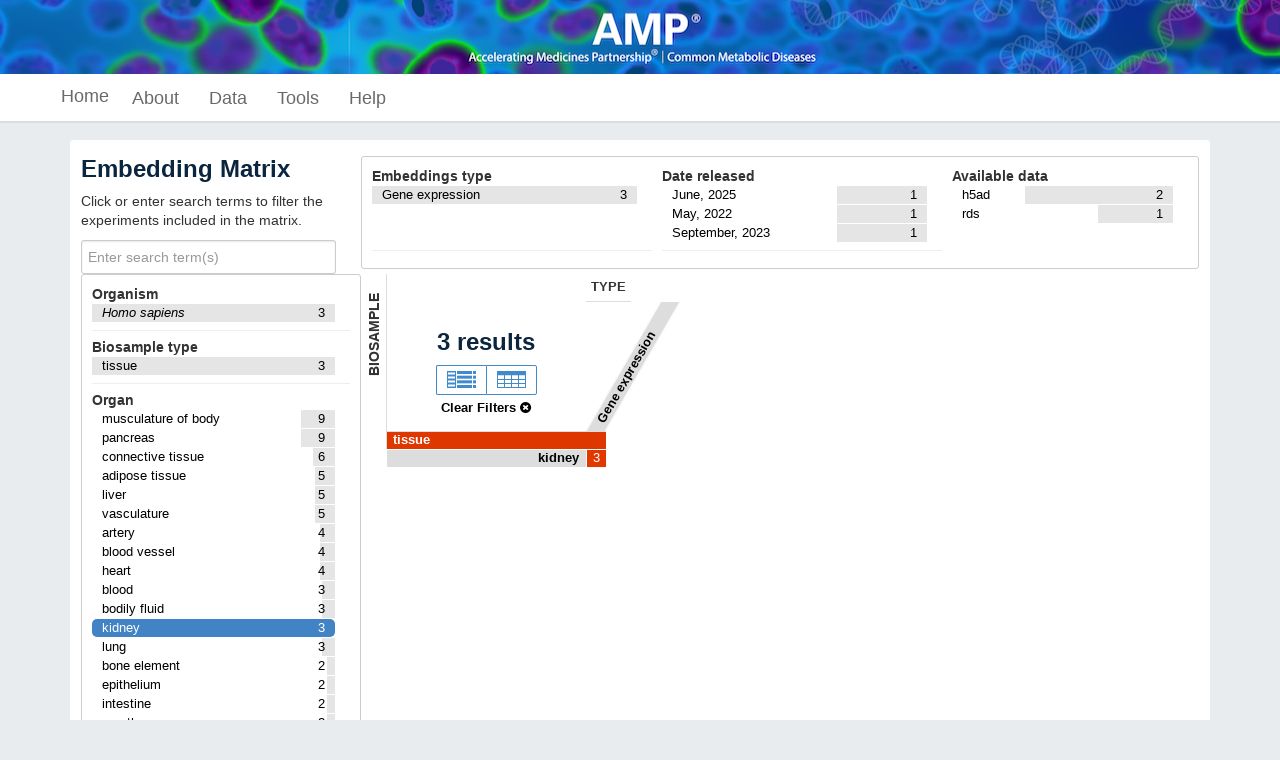

--- FILE ---
content_type: text/html; charset=utf-8
request_url: https://cmdga.org/matrix/?type=Embedding&organ_slims=kidney
body_size: 11553
content:
<!DOCTYPE html>
<html lang="en" data-reactroot="" data-reactid="1" data-react-checksum="-1677972680"><head data-reactid="2"><meta charset="utf-8" data-reactid="3"/><meta http-equiv="X-UA-Compatible" content="IE=edge" data-reactid="4"/><meta name="viewport" content="width=device-width, initial-scale=1.0" data-reactid="5"/><title data-reactid="6">Embedding Matrix – Common Metabolic Diseases Genome Atlas</title><link rel="canonical" href="https://cmdga.org/matrix/?type=Embedding&amp;organ_slims=kidney" data-reactid="7"/><script async="" src="//www.google-analytics.com/analytics.js" data-reactid="8"></script><script data-prop-name="inline" data-reactid="9">!function(e){function t(n){if(o[n])return o[n].exports;var a=o[n]={exports:{},id:n,loaded:!1};return e[n].call(a.exports,a,a.exports,t),a.loaded=!0,a.exports}var n=window.webpackJsonp;window.webpackJsonp=function(o,i){for(var r,c,d=0,u=[];d<o.length;d++)c=o[d],a[c]&&u.push.apply(u,a[c]),a[c]=0;for(r in i)Object.prototype.hasOwnProperty.call(i,r)&&(e[r]=i[r]);for(n&&n(o,i);u.length;)u.shift().call(null,t)};var o={},a={0:0};return t.e=function(e,n){if(0===a[e])return n.call(null,t);if(void 0!==a[e])a[e].push(n);else{a[e]=[n];var o=document.getElementsByTagName("head")[0],i=document.createElement("script");i.type="text/javascript",i.charset="utf-8",i.async=!0,i.src=t.p+""+({1:"bundle",5:"brace"}[e]||e)+"."+{1:"e4866ef44cac189de309",2:"b4333fe432a65e609667",3:"394076c122879239f1fc",4:"182e227d8d05f70cba2d",5:"b528a486e2bde457fc2e"}[e]+".js",o.appendChild(i)}},t.m=e,t.c=o,t.p="/static/build/",t(0)}([function(e,t,n){"use strict";var o=n(1)(document);window.stats_cookie=o.get("X-Stats")||"",o.set("X-Stats","",{path:"/",expires:new Date(0)});var a={"cmdga.org":"G-0WYDYFNDTB","www.cmdga.org":"G-XXXXXXXXXX"},i=a[document.location.hostname]||"G-0WYDYFNDTB";!function(){function e(){dataLayer.push(arguments)}var t=document.createElement("script");t.async=!0,t.src="https://www.googletagmanager.com/gtag/js?id="+i,document.head.appendChild(t),window.dataLayer=window.dataLayer||[],window.gtag=e,e("js",new Date),e("config",i,{cookie_domain:"none",site_speed_sample_rate:100,send_page_view:!0}),window.stats_cookie&&e("event","stats_cookie_data",{event_category:"technical",cookie_value:window.stats_cookie})}(),window.onload=function(){window._onload_event_fired=!0,window.gtag&&gtag("event","page_load_complete",{event_category:"engagement",event_label:"onload_fired"})};var r=n(2);r.path("/static/build/"),n.e(1,function(e){n(3),n(330),window.gtag&&gtag("event","app_bundle_loaded",{event_category:"technical",event_label:"bundle_complete"})})},function(e,t){"use strict";if(t=e.exports=function(e){e||(e={}),"string"==typeof e&&(e={cookie:e}),void 0===e.cookie&&(e.cookie="");var t={};return t.get=function(t){for(var n=e.cookie.split(/;\s*/),o=0;o<n.length;o++){var a=n[o].split("="),i=decodeURIComponent(a[0]);if(i===t)return decodeURIComponent(a[1])}},t.set=function(t,n,o){o||(o={});var a=encodeURIComponent(t)+"="+encodeURIComponent(n);return o.expires&&(a+="; expires="+o.expires),o.path&&(a+="; path="+o.path),o.domain&&(a+="; domain="+o.domain),o.secure&&(a+="; secure"),e.cookie=a,a},t},"undefined"!=typeof document){var n=t(document);t.get=n.get,t.set=n.set}},function(e,t,n){var o,a;/*!
	  * $script.js JS loader & dependency manager
	  * https://github.com/ded/script.js
	  * (c) Dustin Diaz 2014 | License MIT
	  */
!function(i,r){"undefined"!=typeof e&&e.exports?e.exports=r():(o=r,a="function"==typeof o?o.call(t,n,t,e):o,!(void 0!==a&&(e.exports=a)))}("$script",function(){function e(e,t){for(var n=0,o=e.length;n<o;++n)if(!t(e[n]))return d;return 1}function t(t,n){e(t,function(e){return!n(e)})}function n(i,r,c){function d(e){return e.call?e():f[e]}function s(){if(!--h){f[w]=1,m&&m();for(var n in g)e(n.split("|"),d)&&!t(g[n],d)&&(g[n]=[])}}i=i[u]?i:[i];var l=r&&r.call,m=l?r:c,w=l?i.join(""):r,h=i.length;return setTimeout(function(){t(i,function e(t,n){return null===t?s():(n||/^https?:\/\//.test(t)||!a||(t=t.indexOf(".js")===-1?a+t+".js":a+t),v[t]?(w&&(p[w]=1),2==v[t]?s():setTimeout(function(){e(t,!0)},0)):(v[t]=1,w&&(p[w]=1),void o(t,s)))})},0),n}function o(e,t){var n,o=r.createElement("script");o.onload=o.onerror=o[l]=function(){o[s]&&!/^c|loade/.test(o[s])||n||(o.onload=o[l]=null,n=1,v[e]=2,t())},o.async=1,o.src=i?e+(e.indexOf("?")===-1?"?":"&")+i:e,c.insertBefore(o,c.lastChild)}var a,i,r=document,c=r.getElementsByTagName("head")[0],d=!1,u="push",s="readyState",l="onreadystatechange",f={},p={},g={},v={};return n.get=o,n.order=function(e,t,o){!function a(i){i=e.shift(),e.length?n(i,a):n(i,t,o)}()},n.path=function(e){a=e},n.urlArgs=function(e){i=e},n.ready=function(o,a,i){o=o[u]?o:[o];var r=[];return!t(o,function(e){f[e]||r[u](e)})&&e(o,function(e){return f[e]})?a():!function(e){g[e]=g[e]||[],g[e][u](a),i&&i(r)}(o.join("|")),n},n.done=function(e){n([null],e)},n})}]);
//# sourceMappingURL=inline.js.map</script><link rel="stylesheet" href="/static/build/./css/style.0c1a24f92a073f98170d.css" data-reactid="10"/></head><body data-reactid="11"><script data-prop-name="context" type="application/ld+json" data-reactid="12">

{"@context":"/policy/","@id":"/matrix/?type=Embedding\u0026organ_slims=kidney","@type":["Matrix"],"filters":[{"field":"organ_slims","term":"kidney","remove":"/matrix/?type=Embedding"}],"notification":"Success","title":"Embedding Matrix","matrix":{"y":{"facets":["organism.scientific_name","biosample_type","organ_slims","award.project","assembly","encyclopedia_version"],"group_by":["biosample_type","biosample_term_name"],"label":"Biosample","limit":5,"biosample_type":{"doc_count_error_upper_bound":0,"sum_other_doc_count":0,"buckets":[{"key":"tissue","doc_count":3,"biosample_term_name":{"doc_count_error_upper_bound":0,"sum_other_doc_count":0,"buckets":[{"key":"kidney","doc_count":3,"embeddings_type":[3]}]}}]}},"x":{"facets":["embeddings_type","month_released","targets.label","files.file_type"],"group_by":"embeddings_type","label":"Type","limit":20,"doc_count_error_upper_bound":0,"sum_other_doc_count":0,"buckets":[{"key":"Gene expression","doc_count":3}]},"search_base":"/search/?type=Embedding\u0026organ_slims=kidney","clear_matrix":"/matrix/?type=Embedding","doc_count":3,"max_cell_doc_count":3},"views":[{"href":"/search/?type=Embedding\u0026organ_slims=kidney","title":"View results as list","icon":"list-alt"},{"href":"/report/?type=Embedding\u0026organ_slims=kidney","title":"View tabular report","icon":"table"}],"facets":[{"type":"terms","field":"embeddings_type","title":"Embeddings type","terms":[{"key":"Gene expression","doc_count":3},{"key":"Accessible chromatin","doc_count":0},{"key":"Integrated accessible chromatin and gene expression","doc_count":0}],"total":3},{"type":"terms","field":"files.file_type","title":"Available data","terms":[{"key":"h5ad","doc_count":2},{"key":"rds","doc_count":1},{"key":"bam","doc_count":0},{"key":"bed bed3","doc_count":0},{"key":"bed bed3+","doc_count":0},{"key":"bed bed9","doc_count":0},{"key":"bed bed9+","doc_count":0},{"key":"bed bedMethyl","doc_count":0},{"key":"bed bedgraph","doc_count":0},{"key":"bed broadPeak","doc_count":0},{"key":"bed gappedPeak","doc_count":0},{"key":"bed narrowPeak","doc_count":0},{"key":"bedpe","doc_count":0},{"key":"bedpe bed3+","doc_count":0},{"key":"bigBed bed9","doc_count":0},{"key":"bigBed bedMethyl","doc_count":0},{"key":"bigBed broadPeak","doc_count":0},{"key":"bigBed narrowPeak","doc_count":0},{"key":"bigWig","doc_count":0},{"key":"cloupe","doc_count":0},{"key":"cool","doc_count":0},{"key":"csv","doc_count":0},{"key":"fastq","doc_count":0},{"key":"hdf5","doc_count":0},{"key":"hic","doc_count":0},{"key":"ibed","doc_count":0},{"key":"mtx","doc_count":0},{"key":"pth","doc_count":0},{"key":"qs","doc_count":0},{"key":"tagAlign","doc_count":0},{"key":"tagAlign bed3+","doc_count":0},{"key":"tar","doc_count":0},{"key":"tbi","doc_count":0},{"key":"tsv","doc_count":0},{"key":"txt","doc_count":0},{"key":"vcf","doc_count":0},{"key":"xls","doc_count":0},{"key":"zippedFastqFolder","doc_count":0}],"total":3},{"type":"terms","field":"assembly","title":"Genome assembly (visualization)","terms":[{"key":"GRCh38","doc_count":0},{"key":"GRCh38-minimal","doc_count":0},{"key":"GRCz11","doc_count":0},{"key":"hg18","doc_count":0},{"key":"hg19","doc_count":0}],"total":3},{"type":"terms","field":"organism.scientific_name","title":"Organism","terms":[{"key":"Homo sapiens","doc_count":3},{"key":"","doc_count":0},{"key":"Caenorhabditis elegans","doc_count":0},{"key":"Danio rario","doc_count":0},{"key":"Drosophila melanogaster","doc_count":0},{"key":"Mus musculus","doc_count":0},{"key":"Oryctolagus cuniculus","doc_count":0},{"key":"Rattus norvegicus","doc_count":0}],"total":3},{"type":"terms","field":"targets.label","title":"Target(s) of assay","terms":[{"key":"AARS","doc_count":0},{"key":"AATF","doc_count":0},{"key":"ABCF1","doc_count":0},{"key":"ABT1","doc_count":0},{"key":"ACIN1","doc_count":0},{"key":"ACO1","doc_count":0},{"key":"ADAD1","doc_count":0},{"key":"ADAR","doc_count":0},{"key":"ADARB1","doc_count":0},{"key":"ADD1","doc_count":0},{"key":"ADK","doc_count":0},{"key":"ADNP","doc_count":0},{"key":"AEBP2","doc_count":0},{"key":"AFF1","doc_count":0},{"key":"AGGF1","doc_count":0},{"key":"AGO1","doc_count":0},{"key":"AGO2","doc_count":0},{"key":"AHR","doc_count":0},{"key":"AICDA","doc_count":0},{"key":"AIMP1","doc_count":0},{"key":"AIRE","doc_count":0},{"key":"AK8","doc_count":0},{"key":"AKAP1","doc_count":0},{"key":"AKAP8","doc_count":0},{"key":"AKAP8L","doc_count":0},{"key":"ALDH6A1","doc_count":0},{"key":"ALYREF","doc_count":0},{"key":"ANKHD1","doc_count":0},{"key":"ANKRD17","doc_count":0},{"key":"ANKZF1","doc_count":0},{"key":"ANP32A","doc_count":0},{"key":"ANXA2","doc_count":0},{"key":"API5","doc_count":0},{"key":"APOBEC3C","doc_count":0},{"key":"APOBEC3F","doc_count":0},{"key":"APOBEC3G","doc_count":0},{"key":"APOBEC4","doc_count":0},{"key":"AQR","doc_count":0},{"key":"ARCN1","doc_count":0},{"key":"ARHGAP35","doc_count":0},{"key":"ARID1B","doc_count":0},{"key":"ARID2","doc_count":0},{"key":"ARID3A","doc_count":0},{"key":"ARNT","doc_count":0},{"key":"ARNTL","doc_count":0},{"key":"ARNTL2","doc_count":0},{"key":"ASCC1","doc_count":0},{"key":"ASCC3","doc_count":0},{"key":"ASH1L","doc_count":0},{"key":"ASH2L","doc_count":0},{"key":"ATF1","doc_count":0},{"key":"ATF2","doc_count":0},{"key":"ATF3","doc_count":0},{"key":"ATF4","doc_count":0},{"key":"ATF5","doc_count":0},{"key":"ATF6","doc_count":0},{"key":"ATF6B","doc_count":0},{"key":"ATF7","doc_count":0},{"key":"ATM","doc_count":0},{"key":"ATP5C1","doc_count":0},{"key":"ATXN1","doc_count":0},{"key":"ATXN2","doc_count":0},{"key":"ATXN2L","doc_count":0},{"key":"ATXN7","doc_count":0},{"key":"AUH","doc_count":0},{"key":"Acf1","doc_count":0},{"key":"BACH1","doc_count":0},{"key":"BARX2","doc_count":0},{"key":"BATF","doc_count":0},{"key":"BBX","doc_count":0},{"key":"BCCIP","doc_count":0},{"key":"BCL10","doc_count":0},{"key":"BCL11A","doc_count":0},{"key":"BCL11B","doc_count":0},{"key":"BCL3","doc_count":0},{"key":"BCL6","doc_count":0},{"key":"BCLAF1","doc_count":0},{"key":"BCOR","doc_count":0},{"key":"BDP1","doc_count":0},{"key":"BEAF-32","doc_count":0},{"key":"BHLHE40","doc_count":0},{"key":"BLM","doc_count":0},{"key":"BMI1","doc_count":0},{"key":"BOLA2","doc_count":0},{"key":"BOLL","doc_count":0},{"key":"BOP1","doc_count":0},{"key":"BRCA1","doc_count":0},{"key":"BRCA2","doc_count":0},{"key":"BRD4","doc_count":0},{"key":"BRD8","doc_count":0},{"key":"BRD9","doc_count":0},{"key":"BRF1","doc_count":0},{"key":"BRF2","doc_count":0},{"key":"BRPF1","doc_count":0},{"key":"BRWD1","doc_count":0},{"key":"BTF3","doc_count":0},{"key":"BUD13","doc_count":0},{"key":"BUD31","doc_count":0},{"key":"C11orf30","doc_count":0},{"key":"C9orf114","doc_count":0},{"key":"CALR","doc_count":0},{"key":"CAMTA1","doc_count":0},{"key":"CANX","doc_count":0},{"key":"CAPRIN1","doc_count":0},{"key":"CARHSP1","doc_count":0},{"key":"CARM1","doc_count":0},{"key":"CASC3","doc_count":0},{"key":"CAST","doc_count":0},{"key":"CASZ1","doc_count":0},{"key":"CBFA2T2","doc_count":0},{"key":"CBFA2T3","doc_count":0},{"key":"CBFB","doc_count":0},{"key":"CBX1","doc_count":0},{"key":"CBX2","doc_count":0},{"key":"CBX3","doc_count":0},{"key":"CBX3phospho","doc_count":0},{"key":"CBX5","doc_count":0},{"key":"CBX7","doc_count":0},{"key":"CBX8","doc_count":0},{"key":"CC2D1A","doc_count":0},{"key":"CCAR1","doc_count":0},{"key":"CCAR2","doc_count":0},{"key":"CCDC124","doc_count":0},{"key":"CCDC86","doc_count":0},{"key":"CCNL1","doc_count":0},{"key":"CCNT1","doc_count":0},{"key":"CCNT2","doc_count":0},{"key":"CCT4","doc_count":0},{"key":"CDC40","doc_count":0},{"key":"CDC5L","doc_count":0},{"key":"CDK9","doc_count":0},{"key":"CDKN2A","doc_count":0},{"key":"CDX2","doc_count":0},{"key":"CEBPA","doc_count":0},{"key":"CEBPB","doc_count":0},{"key":"CEBPD","doc_count":0},{"key":"CEBPE","doc_count":0},{"key":"CEBPZ","doc_count":0},{"key":"CELF1","doc_count":0},{"key":"CELF2","doc_count":0},{"key":"CELF4","doc_count":0},{"key":"CENPT","doc_count":0},{"key":"CG8478","doc_count":0},{"key":"CHAMP1","doc_count":0},{"key":"CHD1","doc_count":0},{"key":"CHD2","doc_count":0},{"key":"CHD3","doc_count":0},{"key":"CHD4","doc_count":0},{"key":"CHD6","doc_count":0},{"key":"CHD7","doc_count":0},{"key":"CHD9","doc_count":0},{"key":"CIC","doc_count":0},{"key":"CIRBP","doc_count":0},{"key":"CIZ1","doc_count":0},{"key":"CKAP4","doc_count":0},{"key":"CLOCK","doc_count":0},{"key":"CNOT10","doc_count":0},{"key":"CNOT6","doc_count":0},{"key":"CNOT7","doc_count":0},{"key":"CNOT8","doc_count":0},{"key":"COPS2","doc_count":0},{"key":"CORO1A","doc_count":0},{"key":"CPEB1","doc_count":0},{"key":"CPEB2","doc_count":0},{"key":"CPEB4","doc_count":0},{"key":"CPSF6","doc_count":0},{"key":"CPSF7","doc_count":0},{"key":"CRAMP1L","doc_count":0},{"key":"CREB1","doc_count":0},{"key":"CREB3L1","doc_count":0},{"key":"CREB3L2","doc_count":0},{"key":"CREB3L3","doc_count":0},{"key":"CREB3L4","doc_count":0},{"key":"CREBBP","doc_count":0},{"key":"CREBL2","doc_count":0},{"key":"CREBZF","doc_count":0},{"key":"CREM","doc_count":0},{"key":"CRKL","doc_count":0},{"key":"CRTC2","doc_count":0},{"key":"CSDE1","doc_count":0},{"key":"CSTF1","doc_count":0},{"key":"CSTF2","doc_count":0},{"key":"CSTF2T","doc_count":0},{"key":"CTBP1","doc_count":0},{"key":"CTBP2","doc_count":0},{"key":"CTCF","doc_count":0},{"key":"CTCFL","doc_count":0},{"key":"CTNNA1","doc_count":0},{"key":"CTNNB1","doc_count":0},{"key":"CUX1","doc_count":0},{"key":"CXXC1","doc_count":0},{"key":"Chro","doc_count":0},{"key":"Cp190","doc_count":0},{"key":"CtBP","doc_count":0},{"key":"D","doc_count":0},{"key":"DACH1","doc_count":0},{"key":"DARS","doc_count":0},{"key":"DAZ2","doc_count":0},{"key":"DAZ3","doc_count":0},{"key":"DAZAP1","doc_count":0}],"total":3},{"type":"terms","field":"biosample_type","title":"Biosample type","terms":[{"key":"tissue","doc_count":3},{"key":"cell line","doc_count":0},{"key":"in vitro differentiated cells","doc_count":0},{"key":"primary cell","doc_count":0},{"key":"stem cell","doc_count":0},{"key":"stem cell model","doc_count":0},{"key":"whole organisms","doc_count":0}],"total":3},{"type":"terms","field":"organ_slims","title":"Organ","terms":[{"key":"musculature of body","doc_count":9},{"key":"pancreas","doc_count":9},{"key":"connective tissue","doc_count":6},{"key":"adipose tissue","doc_count":5},{"key":"liver","doc_count":5},{"key":"vasculature","doc_count":5},{"key":"artery","doc_count":4},{"key":"blood vessel","doc_count":4},{"key":"heart","doc_count":4},{"key":"blood","doc_count":3},{"key":"bodily fluid","doc_count":3},{"key":"kidney","doc_count":3},{"key":"lung","doc_count":3},{"key":"bone element","doc_count":2},{"key":"epithelium","doc_count":2},{"key":"intestine","doc_count":2},{"key":"mouth","doc_count":2},{"key":"bone marrow","doc_count":1},{"key":"brain","doc_count":1},{"key":"eye","doc_count":1},{"key":"large intestine","doc_count":1},{"key":"lymph node","doc_count":1},{"key":"mammary gland","doc_count":1},{"key":"prostate gland","doc_count":1},{"key":"skin of body","doc_count":1},{"key":"small intestine","doc_count":1},{"key":"spleen","doc_count":1},{"key":"thymus","doc_count":1},{"key":"tongue","doc_count":1},{"key":"trachea","doc_count":1},{"key":"uterus","doc_count":1},{"key":"adrenal gland","doc_count":0},{"key":"breast","doc_count":0},{"key":"bronchus","doc_count":0},{"key":"embryo","doc_count":0},{"key":"esophagus","doc_count":0},{"key":"extraembryonic component","doc_count":0},{"key":"gonad","doc_count":0},{"key":"limb","doc_count":0},{"key":"lymphatic vessel","doc_count":0},{"key":"lymphoid tissue","doc_count":0},{"key":"nerve","doc_count":0},{"key":"nose","doc_count":0},{"key":"ovary","doc_count":0},{"key":"penis","doc_count":0},{"key":"pericardium","doc_count":0},{"key":"pituitary gland","doc_count":0},{"key":"placenta","doc_count":0},{"key":"skeleton","doc_count":0},{"key":"spinal cord","doc_count":0},{"key":"stomach","doc_count":0},{"key":"testis","doc_count":0},{"key":"thyroid gland","doc_count":0},{"key":"ureter","doc_count":0},{"key":"urinary bladder","doc_count":0},{"key":"vagina","doc_count":0},{"key":"vein","doc_count":0}],"total":68},{"type":"terms","field":"month_released","title":"Date released","terms":[{"key":"June, 2025","doc_count":1},{"key":"May, 2022","doc_count":1},{"key":"September, 2023","doc_count":1},{"key":"2017-07","doc_count":0},{"key":"2017-08","doc_count":0},{"key":"2017-12","doc_count":0},{"key":"2018-02","doc_count":0},{"key":"2018-04","doc_count":0},{"key":"2018-08","doc_count":0},{"key":"2018-09","doc_count":0},{"key":"2018-10","doc_count":0},{"key":"2018-11","doc_count":0},{"key":"2018-12","doc_count":0},{"key":"2019-04","doc_count":0},{"key":"2019-05","doc_count":0},{"key":"2019-06","doc_count":0},{"key":"2019-07","doc_count":0},{"key":"2019-10","doc_count":0},{"key":"2019-11","doc_count":0},{"key":"2019-12","doc_count":0},{"key":"2020-01","doc_count":0},{"key":"2020-02","doc_count":0},{"key":"2020-03","doc_count":0},{"key":"2020-05","doc_count":0},{"key":"2020-06","doc_count":0},{"key":"2021-02","doc_count":0},{"key":"2021-06","doc_count":0},{"key":"2021-08","doc_count":0},{"key":"2021-09","doc_count":0},{"key":"2021-10","doc_count":0},{"key":"2021-12","doc_count":0},{"key":"2022-01","doc_count":0},{"key":"2022-03","doc_count":0},{"key":"2022-04","doc_count":0},{"key":"2022-05","doc_count":0},{"key":"2022-09","doc_count":0},{"key":"2022-11","doc_count":0},{"key":"2023-03","doc_count":0},{"key":"2023-04","doc_count":0},{"key":"2023-09","doc_count":0},{"key":"2024-06","doc_count":0},{"key":"2024-07","doc_count":0},{"key":"April, 2018","doc_count":0},{"key":"April, 2019","doc_count":0},{"key":"April, 2020","doc_count":0},{"key":"April, 2025","doc_count":0},{"key":"August, 2017","doc_count":0},{"key":"August, 2018","doc_count":0},{"key":"August, 2020","doc_count":0},{"key":"August, 2021","doc_count":0},{"key":"August, 2022","doc_count":0},{"key":"December, 2017","doc_count":0},{"key":"December, 2018","doc_count":0},{"key":"December, 2019","doc_count":0},{"key":"February, 2018","doc_count":0},{"key":"February, 2020","doc_count":0},{"key":"February, 2021","doc_count":0},{"key":"February, 2023","doc_count":0},{"key":"February, 2024","doc_count":0},{"key":"February, 2025","doc_count":0},{"key":"January, 2018","doc_count":0},{"key":"January, 2019","doc_count":0},{"key":"January, 2020","doc_count":0},{"key":"January, 2021","doc_count":0},{"key":"January, 2022","doc_count":0},{"key":"January, 2025","doc_count":0},{"key":"July, 2018","doc_count":0},{"key":"July, 2019","doc_count":0},{"key":"July, 2020","doc_count":0},{"key":"July, 2021","doc_count":0},{"key":"July, 2025","doc_count":0},{"key":"June, 2018","doc_count":0},{"key":"June, 2019","doc_count":0},{"key":"June, 2020","doc_count":0},{"key":"June, 2021","doc_count":0},{"key":"March, 2019","doc_count":0},{"key":"March, 2020","doc_count":0},{"key":"March, 2023","doc_count":0},{"key":"March, 2024","doc_count":0},{"key":"March, 2025","doc_count":0},{"key":"May, 2019","doc_count":0},{"key":"May, 2020","doc_count":0},{"key":"May, 2021","doc_count":0},{"key":"May, 2023","doc_count":0},{"key":"May, 2024","doc_count":0},{"key":"November, 2017","doc_count":0},{"key":"November, 2018","doc_count":0},{"key":"November, 2019","doc_count":0},{"key":"November, 2020","doc_count":0},{"key":"November, 2021","doc_count":0},{"key":"November, 2022","doc_count":0},{"key":"October, 2017","doc_count":0},{"key":"October, 2018","doc_count":0},{"key":"October, 2019","doc_count":0},{"key":"October, 2022","doc_count":0},{"key":"October, 2024","doc_count":0},{"key":"October, 2025","doc_count":0},{"key":"September, 2017","doc_count":0},{"key":"September, 2018","doc_count":0},{"key":"September, 2020","doc_count":0},{"key":"September, 2021","doc_count":0},{"key":"September, 2022","doc_count":0}],"total":3},{"type":"terms","field":"encyclopedia_version","title":"Encyclopedia version","terms":[{"key":"Adipocyte.narrowpeak.bed.gz\tAdipocyte.consensus_summit_features.bed.gz","doc_count":0},{"key":"Endothelial.narrowpeak.bed.gz\tEndothelial.consensus_summit_features.bed.gz","doc_count":0},{"key":"FAP.narrowpeak.bed.gz\tMesenchymal_Stem_Cell.consensus_summit_features.bed.gz","doc_count":0},{"key":"Macrophage.narrowpeak.bed.gz\tMacrophage.consensus_summit_features.bed.gz","doc_count":0},{"key":"Neuromuscular_junction.narrowpeak.bed.gz\tNeuromuscular_junction.consensus_summit_features.bed.gz","doc_count":0},{"key":"Neuronal.narrowpeak.bed.gz\tNeuronal.consensus_summit_features.bed.gz","doc_count":0},{"key":"Satellite_Cell.narrowpeak.bed.gz\tSatellite_Cell.consensus_summit_features.bed.gz","doc_count":0},{"key":"Smooth_Muscle.narrowpeak.bed.gz\tSmooth_Muscle.consensus_summit_features.bed.gz","doc_count":0},{"key":"T_cell.narrowpeak.bed.gz\tT_cell.consensus_summit_features.bed.gz","doc_count":0},{"key":"Type_1.narrowpeak.bed.gz\tType_1.consensus_summit_features.bed.gz","doc_count":0},{"key":"Type_2a.narrowpeak.bed.gz\tType_2a.consensus_summit_features.bed.gz","doc_count":0},{"key":"Type_2x.narrowpeak.bed.gz\tType_2x.consensus_summit_features.bed.gz","doc_count":0},{"key":"fusion_consented.snatac.h5ad","doc_count":0},{"key":"fusion_consented.snrna_post_decontx.h5ad","doc_count":0}],"total":3},{"type":"terms","field":"award.project","title":"Project","terms":[{"key":"AMP","doc_count":3},{"key":"ENCODE","doc_count":0},{"key":"HPAP","doc_count":0},{"key":"ITG","doc_count":0},{"key":"KPMP","doc_count":0},{"key":"LungMap","doc_count":0},{"key":"T1D","doc_count":0},{"key":"community","doc_count":0}],"total":3},{"type":"terms","field":"audit.ERROR.category","title":"Audit category: ERROR","terms":[{"key":"audit script error","doc_count":0},{"key":"inconsistent control","doc_count":0},{"key":"inconsistent ontology term","doc_count":0},{"key":"inconsistent replicate","doc_count":0}],"total":3},{"type":"terms","field":"audit.NOT_COMPLIANT.category","title":"Audit category: NOT COMPLIANT","terms":[{"key":"missing controlled_by","doc_count":0}],"total":3},{"type":"terms","field":"audit.WARNING.category","title":"Audit category: WARNING","terms":[{"key":"inconsistent assembly","doc_count":0},{"key":"inconsistent control read length","doc_count":0},{"key":"inconsistent control run_type","doc_count":0}],"total":3}],"total":255291}

</script><div id="slot-application" data-reactid="13"><div id="application" class="done" data-reactid="14"><div class="loading-spinner" data-reactid="15"></div><div id="layout" data-reactid="16"><div id="navbar" class="navbar navbar-fixed-top navbar-inverse" data-reactid="17"><div data-reactid="18"><meta charset="utf-8" data-reactid="19"/><link href="assets/css/bootstrap.min.css" rel="stylesheet" data-reactid="20"/><a target="_blank" rel="noopener noreferrer" href="https://www.nih.gov/research-training/accelerating-medicines-partnership-amp/common-metabolic-diseases" data-reactid="21"><div class="container-fluid" style="border-bottom:solid 1px #fff;background-image:url(&#x27;/static/components/assets/images/AMP_banner.png&#x27;);background-position:center;background-repeat:repeat-x;background-color:#397eb5;height:75px;padding:0;min-width:100%;" data-reactid="22"></div></a></div><div class="container" data-reactid="23"><nav class="navbar navbar-main" data-reactid="24"><div class="navbar-header" data-reactid="25"><button data-trigger="true" class="navbar-toggle collapsed" data-toggle="collapse" data-target="main" aria-expanded="false" data-reactid="26"><span class="sr-only" data-reactid="27">Toggle navigation</span><span class="icon-bar" data-reactid="28"></span><span class="icon-bar" data-reactid="29"></span><span class="icon-bar" data-reactid="30"></span></button><a class="navbar-brand" href="/" data-reactid="31">Home</a></div><div class="collapse navbar-collapse" id="main" data-reactid="32"><ul class="nav navbar-nav" data-reactid="33"><li class="dropdown" data-reactid="34"><button class="dropdown-toggle" data-toggle="dropdown" role="button" aria-haspopup="true" aria-expanded="false" data-reactid="35">About</button><ul class="dropdown-menu" aria-labelledby="about" data-reactid="36"><li data-reactid="37"><a href="/about/contributors/" data-reactid="38">Project overview</a></li><li data-reactid="39"><a href="/data-access-policies/" data-reactid="40">Policies</a></li><li data-reactid="41"><a href="/search/?type=Page&amp;news=true&amp;status=released" data-reactid="42">News</a></li><li data-reactid="43"><a href="/help/contacts/" data-reactid="44">Contact</a></li></ul></li><li class="dropdown" data-reactid="45"><button class="dropdown-toggle" data-toggle="dropdown" role="button" aria-haspopup="true" aria-expanded="false" data-reactid="46">Data</button><ul class="dropdown-menu" aria-labelledby="data" data-reactid="47"><li data-reactid="48"><a href="/matrix/?type=Experiment" data-reactid="49">Experiments</a></li><li data-reactid="50"><a href="/matrix/?type=Annotation" data-reactid="51">Annotations</a></li><li data-reactid="52"><a href="/matrix/?type=Embedding" data-reactid="53">Single Cell Embeddings</a></li><li data-reactid="54"><a href="/matrix/?type=Model" data-reactid="55">Statistical Models</a></li><li data-reactid="56"><a href="/matrix/?type=Perturbation" data-reactid="57">Gene Perturbations</a></li><li data-reactid="58"><div class="dropdown-sep" data-reactid="59"></div></li><li data-reactid="60"><a href="/data-standards" data-reactid="61">Data Standards &amp; QC</a></li><li data-reactid="62"><a href="/search/?type=Pipeline" data-reactid="63">Pipelines</a></li><li data-reactid="64"><a href="/search/?type=Consortium" data-reactid="65">Consortia</a></li><li data-reactid="66"><a href="/search/?type=Publication" data-reactid="67">Publications</a></li></ul></li><li class="dropdown" data-reactid="68"><button class="dropdown-toggle" data-toggle="dropdown" role="button" aria-haspopup="true" aria-expanded="false" data-reactid="69">Tools</button><ul class="dropdown-menu" aria-labelledby="tools" data-reactid="70"><li data-reactid="71"><a href="/cell-browser/" data-reactid="72">Single Cell Browser</a></li></ul></li><li class="dropdown" data-reactid="73"><button class="dropdown-toggle" data-toggle="dropdown" role="button" aria-haspopup="true" aria-expanded="false" data-reactid="74">Help</button><ul class="dropdown-menu" aria-labelledby="help" data-reactid="75"><li data-reactid="76"><a href="/help/getting-started/" data-reactid="77">Getting started</a></li><li data-reactid="78"><a href="/profiles/" data-reactid="79">Schema</a></li></ul></li></ul><!-- react-empty: 80 --><!-- react-empty: 81 --></div></nav></div></div><div id="content" class="container" data-reactid="82"><div data-reactid="83"><div class="panel data-display main-panel" data-reactid="84"><div class="row" data-reactid="85"><div class="col-sm-5 col-md-4 col-lg-3 sm-no-padding" style="padding-right:0;" data-reactid="86"><div class="row" data-reactid="87"><div class="col-sm-11" data-reactid="88"><div data-reactid="89"><h3 style="margin-top:0;" data-reactid="90">Embedding Matrix</h3><div data-reactid="91"><p data-reactid="92">Click or enter search terms to filter the experiments included in the matrix.</p><div class="facet" data-reactid="93"><input type="search" class="form-control search-query" placeholder="Enter search term(s)" value="" data-reactid="94"/></div></div></div></div></div></div><div class="col-sm-7 col-md-8 col-lg-9 sm-no-padding" style="padding-left:0;" data-reactid="95"><div class="box facets" data-reactid="96"><div class="orientation horizontal" data-reactid="97"><!-- react-text: 98 --><!-- /react-text --><div class="facet" data-reactid="99"><h5 data-reactid="100">Embeddings type</h5><ul class="facet-list nav" data-reactid="101"><div data-reactid="102"><div class="facet-term" data-reactid="103"><a href="?type=Embedding&amp;organ_slims=kidney&amp;embeddings_type!=Gene+expression" class="negated-trigger" title="Do not include items with this term" data-reactid="104"><i class="icon icon-minus-circle" data-reactid="105"></i></a><li class="" data-reactid="106"><span class="bar" style="width:100%;" data-reactid="107"></span><a class="" href="?type=Embedding&amp;organ_slims=kidney&amp;embeddings_type=Gene+expression" data-reactid="108"><span class="pull-right" data-reactid="109">3</span><span class="facet-item" data-reactid="110"><span data-reactid="111">Gene expression</span></span></a></li></div></div></ul></div><div class="facet" data-reactid="112"><h5 data-reactid="113">Date released</h5><ul class="facet-list nav" data-reactid="114"><div data-reactid="115"><div class="facet-term" data-reactid="116"><a href="?type=Embedding&amp;organ_slims=kidney&amp;month_released!=June%2C+2025" class="negated-trigger" title="Do not include items with this term" data-reactid="117"><i class="icon icon-minus-circle" data-reactid="118"></i></a><li class="" data-reactid="119"><span class="bar" style="width:34%;" data-reactid="120"></span><a class="" href="?type=Embedding&amp;organ_slims=kidney&amp;month_released=June%2C+2025" data-reactid="121"><span class="pull-right" data-reactid="122">1</span><span class="facet-item" data-reactid="123"><span data-reactid="124">June, 2025</span></span></a></li></div><div class="facet-term" data-reactid="125"><a href="?type=Embedding&amp;organ_slims=kidney&amp;month_released!=May%2C+2022" class="negated-trigger" title="Do not include items with this term" data-reactid="126"><i class="icon icon-minus-circle" data-reactid="127"></i></a><li class="" data-reactid="128"><span class="bar" style="width:34%;" data-reactid="129"></span><a class="" href="?type=Embedding&amp;organ_slims=kidney&amp;month_released=May%2C+2022" data-reactid="130"><span class="pull-right" data-reactid="131">1</span><span class="facet-item" data-reactid="132"><span data-reactid="133">May, 2022</span></span></a></li></div><div class="facet-term" data-reactid="134"><a href="?type=Embedding&amp;organ_slims=kidney&amp;month_released!=September%2C+2023" class="negated-trigger" title="Do not include items with this term" data-reactid="135"><i class="icon icon-minus-circle" data-reactid="136"></i></a><li class="" data-reactid="137"><span class="bar" style="width:34%;" data-reactid="138"></span><a class="" href="?type=Embedding&amp;organ_slims=kidney&amp;month_released=September%2C+2023" data-reactid="139"><span class="pull-right" data-reactid="140">1</span><span class="facet-item" data-reactid="141"><span data-reactid="142">September, 2023</span></span></a></li></div></div></ul></div><!-- react-empty: 143 --><div class="facet" data-reactid="144"><h5 data-reactid="145">Available data</h5><ul class="facet-list nav" data-reactid="146"><div data-reactid="147"><div class="facet-term" data-reactid="148"><a href="?type=Embedding&amp;organ_slims=kidney&amp;files.file_type!=h5ad" class="negated-trigger" title="Do not include items with this term" data-reactid="149"><i class="icon icon-minus-circle" data-reactid="150"></i></a><li class="" data-reactid="151"><span class="bar" style="width:67%;" data-reactid="152"></span><a class="" href="?type=Embedding&amp;organ_slims=kidney&amp;files.file_type=h5ad" data-reactid="153"><span class="pull-right" data-reactid="154">2</span><span class="facet-item" data-reactid="155"><span data-reactid="156">h5ad</span></span></a></li></div><div class="facet-term" data-reactid="157"><a href="?type=Embedding&amp;organ_slims=kidney&amp;files.file_type!=rds" class="negated-trigger" title="Do not include items with this term" data-reactid="158"><i class="icon icon-minus-circle" data-reactid="159"></i></a><li class="" data-reactid="160"><span class="bar" style="width:34%;" data-reactid="161"></span><a class="" href="?type=Embedding&amp;organ_slims=kidney&amp;files.file_type=rds" data-reactid="162"><span class="pull-right" data-reactid="163">1</span><span class="facet-item" data-reactid="164"><span data-reactid="165">rds</span></span></a></li></div></div></ul></div></div></div></div></div><div class="row" data-reactid="166"><div class="col-sm-5 col-md-4 col-lg-3 sm-no-padding" style="padding-right:0;" data-reactid="167"><div class="box facets" data-reactid="168"><div class="orientation" data-reactid="169"><!-- react-text: 170 --><!-- /react-text --><div class="facet" data-reactid="171"><h5 data-reactid="172">Organism</h5><ul class="facet-list nav" data-reactid="173"><div data-reactid="174"><div class="facet-term" data-reactid="175"><a href="?type=Embedding&amp;organ_slims=kidney&amp;organism.scientific_name!=Homo+sapiens" class="negated-trigger" title="Do not include items with this term" data-reactid="176"><i class="icon icon-minus-circle" data-reactid="177"></i></a><li class="" data-reactid="178"><span class="bar" style="width:100%;" data-reactid="179"></span><a class="" href="?type=Embedding&amp;organ_slims=kidney&amp;organism.scientific_name=Homo+sapiens" data-reactid="180"><span class="pull-right" data-reactid="181">3</span><span class="facet-item" data-reactid="182"><em data-reactid="183">Homo sapiens</em></span></a></li></div></div></ul></div><div class="facet" data-reactid="184"><h5 data-reactid="185">Biosample type</h5><ul class="facet-list nav" data-reactid="186"><div data-reactid="187"><div class="facet-term" data-reactid="188"><a href="?type=Embedding&amp;organ_slims=kidney&amp;biosample_type!=tissue" class="negated-trigger" title="Do not include items with this term" data-reactid="189"><i class="icon icon-minus-circle" data-reactid="190"></i></a><li class="" data-reactid="191"><span class="bar" style="width:100%;" data-reactid="192"></span><a class="" href="?type=Embedding&amp;organ_slims=kidney&amp;biosample_type=tissue" data-reactid="193"><span class="pull-right" data-reactid="194">3</span><span class="facet-item" data-reactid="195"><span data-reactid="196">tissue</span></span></a></li></div></div></ul></div><div class="facet" data-reactid="197"><h5 data-reactid="198">Organ</h5><ul class="facet-list nav" data-reactid="199"><div data-reactid="200"><div class="facet-term" data-reactid="201"><a href="?type=Embedding&amp;organ_slims=kidney&amp;organ_slims!=musculature+of+body" class="negated-trigger" title="Do not include items with this term" data-reactid="202"><i class="icon icon-minus-circle" data-reactid="203"></i></a><li class="" data-reactid="204"><span class="bar" style="width:14%;" data-reactid="205"></span><a class="" href="?type=Embedding&amp;organ_slims=kidney&amp;organ_slims=musculature+of+body" data-reactid="206"><span class="pull-right" data-reactid="207">9</span><span class="facet-item" data-reactid="208"><span data-reactid="209">musculature of body</span></span></a></li></div><div class="facet-term" data-reactid="210"><a href="?type=Embedding&amp;organ_slims=kidney&amp;organ_slims!=pancreas" class="negated-trigger" title="Do not include items with this term" data-reactid="211"><i class="icon icon-minus-circle" data-reactid="212"></i></a><li class="" data-reactid="213"><span class="bar" style="width:14%;" data-reactid="214"></span><a class="" href="?type=Embedding&amp;organ_slims=kidney&amp;organ_slims=pancreas" data-reactid="215"><span class="pull-right" data-reactid="216">9</span><span class="facet-item" data-reactid="217"><span data-reactid="218">pancreas</span></span></a></li></div><div class="facet-term" data-reactid="219"><a href="?type=Embedding&amp;organ_slims=kidney&amp;organ_slims!=connective+tissue" class="negated-trigger" title="Do not include items with this term" data-reactid="220"><i class="icon icon-minus-circle" data-reactid="221"></i></a><li class="" data-reactid="222"><span class="bar" style="width:9%;" data-reactid="223"></span><a class="" href="?type=Embedding&amp;organ_slims=kidney&amp;organ_slims=connective+tissue" data-reactid="224"><span class="pull-right" data-reactid="225">6</span><span class="facet-item" data-reactid="226"><span data-reactid="227">connective tissue</span></span></a></li></div><div class="facet-term" data-reactid="228"><a href="?type=Embedding&amp;organ_slims=kidney&amp;organ_slims!=adipose+tissue" class="negated-trigger" title="Do not include items with this term" data-reactid="229"><i class="icon icon-minus-circle" data-reactid="230"></i></a><li class="" data-reactid="231"><span class="bar" style="width:8%;" data-reactid="232"></span><a class="" href="?type=Embedding&amp;organ_slims=kidney&amp;organ_slims=adipose+tissue" data-reactid="233"><span class="pull-right" data-reactid="234">5</span><span class="facet-item" data-reactid="235"><span data-reactid="236">adipose tissue</span></span></a></li></div><div class="facet-term" data-reactid="237"><a href="?type=Embedding&amp;organ_slims=kidney&amp;organ_slims!=liver" class="negated-trigger" title="Do not include items with this term" data-reactid="238"><i class="icon icon-minus-circle" data-reactid="239"></i></a><li class="" data-reactid="240"><span class="bar" style="width:8%;" data-reactid="241"></span><a class="" href="?type=Embedding&amp;organ_slims=kidney&amp;organ_slims=liver" data-reactid="242"><span class="pull-right" data-reactid="243">5</span><span class="facet-item" data-reactid="244"><span data-reactid="245">liver</span></span></a></li></div></div><div id="Organ" class="collapse in" data-reactid="246"><div class="facet-term" data-reactid="247"><a href="?type=Embedding&amp;organ_slims=kidney&amp;organ_slims!=vasculature" class="negated-trigger" title="Do not include items with this term" data-reactid="248"><i class="icon icon-minus-circle" data-reactid="249"></i></a><li class="" data-reactid="250"><span class="bar" style="width:8%;" data-reactid="251"></span><a class="" href="?type=Embedding&amp;organ_slims=kidney&amp;organ_slims=vasculature" data-reactid="252"><span class="pull-right" data-reactid="253">5</span><span class="facet-item" data-reactid="254"><span data-reactid="255">vasculature</span></span></a></li></div><div class="facet-term" data-reactid="256"><a href="?type=Embedding&amp;organ_slims=kidney&amp;organ_slims!=artery" class="negated-trigger" title="Do not include items with this term" data-reactid="257"><i class="icon icon-minus-circle" data-reactid="258"></i></a><li class="" data-reactid="259"><span class="bar" style="width:6%;" data-reactid="260"></span><a class="" href="?type=Embedding&amp;organ_slims=kidney&amp;organ_slims=artery" data-reactid="261"><span class="pull-right" data-reactid="262">4</span><span class="facet-item" data-reactid="263"><span data-reactid="264">artery</span></span></a></li></div><div class="facet-term" data-reactid="265"><a href="?type=Embedding&amp;organ_slims=kidney&amp;organ_slims!=blood+vessel" class="negated-trigger" title="Do not include items with this term" data-reactid="266"><i class="icon icon-minus-circle" data-reactid="267"></i></a><li class="" data-reactid="268"><span class="bar" style="width:6%;" data-reactid="269"></span><a class="" href="?type=Embedding&amp;organ_slims=kidney&amp;organ_slims=blood+vessel" data-reactid="270"><span class="pull-right" data-reactid="271">4</span><span class="facet-item" data-reactid="272"><span data-reactid="273">blood vessel</span></span></a></li></div><div class="facet-term" data-reactid="274"><a href="?type=Embedding&amp;organ_slims=kidney&amp;organ_slims!=heart" class="negated-trigger" title="Do not include items with this term" data-reactid="275"><i class="icon icon-minus-circle" data-reactid="276"></i></a><li class="" data-reactid="277"><span class="bar" style="width:6%;" data-reactid="278"></span><a class="" href="?type=Embedding&amp;organ_slims=kidney&amp;organ_slims=heart" data-reactid="279"><span class="pull-right" data-reactid="280">4</span><span class="facet-item" data-reactid="281"><span data-reactid="282">heart</span></span></a></li></div><div class="facet-term" data-reactid="283"><a href="?type=Embedding&amp;organ_slims=kidney&amp;organ_slims!=blood" class="negated-trigger" title="Do not include items with this term" data-reactid="284"><i class="icon icon-minus-circle" data-reactid="285"></i></a><li class="" data-reactid="286"><span class="bar" style="width:5%;" data-reactid="287"></span><a class="" href="?type=Embedding&amp;organ_slims=kidney&amp;organ_slims=blood" data-reactid="288"><span class="pull-right" data-reactid="289">3</span><span class="facet-item" data-reactid="290"><span data-reactid="291">blood</span></span></a></li></div><div class="facet-term" data-reactid="292"><a href="?type=Embedding&amp;organ_slims=kidney&amp;organ_slims!=bodily+fluid" class="negated-trigger" title="Do not include items with this term" data-reactid="293"><i class="icon icon-minus-circle" data-reactid="294"></i></a><li class="" data-reactid="295"><span class="bar" style="width:5%;" data-reactid="296"></span><a class="" href="?type=Embedding&amp;organ_slims=kidney&amp;organ_slims=bodily+fluid" data-reactid="297"><span class="pull-right" data-reactid="298">3</span><span class="facet-item" data-reactid="299"><span data-reactid="300">bodily fluid</span></span></a></li></div><div class="facet-term" data-reactid="301"><li class="selected" data-reactid="302"><a class="selected" href="?type=Embedding" data-reactid="303"><span class="pull-right" data-reactid="304">3</span><span class="facet-item" data-reactid="305"><span data-reactid="306">kidney</span></span></a></li></div><div class="facet-term" data-reactid="307"><a href="?type=Embedding&amp;organ_slims=kidney&amp;organ_slims!=lung" class="negated-trigger" title="Do not include items with this term" data-reactid="308"><i class="icon icon-minus-circle" data-reactid="309"></i></a><li class="" data-reactid="310"><span class="bar" style="width:5%;" data-reactid="311"></span><a class="" href="?type=Embedding&amp;organ_slims=kidney&amp;organ_slims=lung" data-reactid="312"><span class="pull-right" data-reactid="313">3</span><span class="facet-item" data-reactid="314"><span data-reactid="315">lung</span></span></a></li></div><div class="facet-term" data-reactid="316"><a href="?type=Embedding&amp;organ_slims=kidney&amp;organ_slims!=bone+element" class="negated-trigger" title="Do not include items with this term" data-reactid="317"><i class="icon icon-minus-circle" data-reactid="318"></i></a><li class="" data-reactid="319"><span class="bar" style="width:3%;" data-reactid="320"></span><a class="" href="?type=Embedding&amp;organ_slims=kidney&amp;organ_slims=bone+element" data-reactid="321"><span class="pull-right" data-reactid="322">2</span><span class="facet-item" data-reactid="323"><span data-reactid="324">bone element</span></span></a></li></div><div class="facet-term" data-reactid="325"><a href="?type=Embedding&amp;organ_slims=kidney&amp;organ_slims!=epithelium" class="negated-trigger" title="Do not include items with this term" data-reactid="326"><i class="icon icon-minus-circle" data-reactid="327"></i></a><li class="" data-reactid="328"><span class="bar" style="width:3%;" data-reactid="329"></span><a class="" href="?type=Embedding&amp;organ_slims=kidney&amp;organ_slims=epithelium" data-reactid="330"><span class="pull-right" data-reactid="331">2</span><span class="facet-item" data-reactid="332"><span data-reactid="333">epithelium</span></span></a></li></div><div class="facet-term" data-reactid="334"><a href="?type=Embedding&amp;organ_slims=kidney&amp;organ_slims!=intestine" class="negated-trigger" title="Do not include items with this term" data-reactid="335"><i class="icon icon-minus-circle" data-reactid="336"></i></a><li class="" data-reactid="337"><span class="bar" style="width:3%;" data-reactid="338"></span><a class="" href="?type=Embedding&amp;organ_slims=kidney&amp;organ_slims=intestine" data-reactid="339"><span class="pull-right" data-reactid="340">2</span><span class="facet-item" data-reactid="341"><span data-reactid="342">intestine</span></span></a></li></div><div class="facet-term" data-reactid="343"><a href="?type=Embedding&amp;organ_slims=kidney&amp;organ_slims!=mouth" class="negated-trigger" title="Do not include items with this term" data-reactid="344"><i class="icon icon-minus-circle" data-reactid="345"></i></a><li class="" data-reactid="346"><span class="bar" style="width:3%;" data-reactid="347"></span><a class="" href="?type=Embedding&amp;organ_slims=kidney&amp;organ_slims=mouth" data-reactid="348"><span class="pull-right" data-reactid="349">2</span><span class="facet-item" data-reactid="350"><span data-reactid="351">mouth</span></span></a></li></div><div class="facet-term" data-reactid="352"><a href="?type=Embedding&amp;organ_slims=kidney&amp;organ_slims!=bone+marrow" class="negated-trigger" title="Do not include items with this term" data-reactid="353"><i class="icon icon-minus-circle" data-reactid="354"></i></a><li class="" data-reactid="355"><span class="bar" style="width:2%;" data-reactid="356"></span><a class="" href="?type=Embedding&amp;organ_slims=kidney&amp;organ_slims=bone+marrow" data-reactid="357"><span class="pull-right" data-reactid="358">1</span><span class="facet-item" data-reactid="359"><span data-reactid="360">bone marrow</span></span></a></li></div><div class="facet-term" data-reactid="361"><a href="?type=Embedding&amp;organ_slims=kidney&amp;organ_slims!=brain" class="negated-trigger" title="Do not include items with this term" data-reactid="362"><i class="icon icon-minus-circle" data-reactid="363"></i></a><li class="" data-reactid="364"><span class="bar" style="width:2%;" data-reactid="365"></span><a class="" href="?type=Embedding&amp;organ_slims=kidney&amp;organ_slims=brain" data-reactid="366"><span class="pull-right" data-reactid="367">1</span><span class="facet-item" data-reactid="368"><span data-reactid="369">brain</span></span></a></li></div><div class="facet-term" data-reactid="370"><a href="?type=Embedding&amp;organ_slims=kidney&amp;organ_slims!=eye" class="negated-trigger" title="Do not include items with this term" data-reactid="371"><i class="icon icon-minus-circle" data-reactid="372"></i></a><li class="" data-reactid="373"><span class="bar" style="width:2%;" data-reactid="374"></span><a class="" href="?type=Embedding&amp;organ_slims=kidney&amp;organ_slims=eye" data-reactid="375"><span class="pull-right" data-reactid="376">1</span><span class="facet-item" data-reactid="377"><span data-reactid="378">eye</span></span></a></li></div><div class="facet-term" data-reactid="379"><a href="?type=Embedding&amp;organ_slims=kidney&amp;organ_slims!=large+intestine" class="negated-trigger" title="Do not include items with this term" data-reactid="380"><i class="icon icon-minus-circle" data-reactid="381"></i></a><li class="" data-reactid="382"><span class="bar" style="width:2%;" data-reactid="383"></span><a class="" href="?type=Embedding&amp;organ_slims=kidney&amp;organ_slims=large+intestine" data-reactid="384"><span class="pull-right" data-reactid="385">1</span><span class="facet-item" data-reactid="386"><span data-reactid="387">large intestine</span></span></a></li></div><div class="facet-term" data-reactid="388"><a href="?type=Embedding&amp;organ_slims=kidney&amp;organ_slims!=lymph+node" class="negated-trigger" title="Do not include items with this term" data-reactid="389"><i class="icon icon-minus-circle" data-reactid="390"></i></a><li class="" data-reactid="391"><span class="bar" style="width:2%;" data-reactid="392"></span><a class="" href="?type=Embedding&amp;organ_slims=kidney&amp;organ_slims=lymph+node" data-reactid="393"><span class="pull-right" data-reactid="394">1</span><span class="facet-item" data-reactid="395"><span data-reactid="396">lymph node</span></span></a></li></div><div class="facet-term" data-reactid="397"><a href="?type=Embedding&amp;organ_slims=kidney&amp;organ_slims!=mammary+gland" class="negated-trigger" title="Do not include items with this term" data-reactid="398"><i class="icon icon-minus-circle" data-reactid="399"></i></a><li class="" data-reactid="400"><span class="bar" style="width:2%;" data-reactid="401"></span><a class="" href="?type=Embedding&amp;organ_slims=kidney&amp;organ_slims=mammary+gland" data-reactid="402"><span class="pull-right" data-reactid="403">1</span><span class="facet-item" data-reactid="404"><span data-reactid="405">mammary gland</span></span></a></li></div><div class="facet-term" data-reactid="406"><a href="?type=Embedding&amp;organ_slims=kidney&amp;organ_slims!=prostate+gland" class="negated-trigger" title="Do not include items with this term" data-reactid="407"><i class="icon icon-minus-circle" data-reactid="408"></i></a><li class="" data-reactid="409"><span class="bar" style="width:2%;" data-reactid="410"></span><a class="" href="?type=Embedding&amp;organ_slims=kidney&amp;organ_slims=prostate+gland" data-reactid="411"><span class="pull-right" data-reactid="412">1</span><span class="facet-item" data-reactid="413"><span data-reactid="414">prostate gland</span></span></a></li></div><div class="facet-term" data-reactid="415"><a href="?type=Embedding&amp;organ_slims=kidney&amp;organ_slims!=skin+of+body" class="negated-trigger" title="Do not include items with this term" data-reactid="416"><i class="icon icon-minus-circle" data-reactid="417"></i></a><li class="" data-reactid="418"><span class="bar" style="width:2%;" data-reactid="419"></span><a class="" href="?type=Embedding&amp;organ_slims=kidney&amp;organ_slims=skin+of+body" data-reactid="420"><span class="pull-right" data-reactid="421">1</span><span class="facet-item" data-reactid="422"><span data-reactid="423">skin of body</span></span></a></li></div><div class="facet-term" data-reactid="424"><a href="?type=Embedding&amp;organ_slims=kidney&amp;organ_slims!=small+intestine" class="negated-trigger" title="Do not include items with this term" data-reactid="425"><i class="icon icon-minus-circle" data-reactid="426"></i></a><li class="" data-reactid="427"><span class="bar" style="width:2%;" data-reactid="428"></span><a class="" href="?type=Embedding&amp;organ_slims=kidney&amp;organ_slims=small+intestine" data-reactid="429"><span class="pull-right" data-reactid="430">1</span><span class="facet-item" data-reactid="431"><span data-reactid="432">small intestine</span></span></a></li></div><div class="facet-term" data-reactid="433"><a href="?type=Embedding&amp;organ_slims=kidney&amp;organ_slims!=spleen" class="negated-trigger" title="Do not include items with this term" data-reactid="434"><i class="icon icon-minus-circle" data-reactid="435"></i></a><li class="" data-reactid="436"><span class="bar" style="width:2%;" data-reactid="437"></span><a class="" href="?type=Embedding&amp;organ_slims=kidney&amp;organ_slims=spleen" data-reactid="438"><span class="pull-right" data-reactid="439">1</span><span class="facet-item" data-reactid="440"><span data-reactid="441">spleen</span></span></a></li></div><div class="facet-term" data-reactid="442"><a href="?type=Embedding&amp;organ_slims=kidney&amp;organ_slims!=thymus" class="negated-trigger" title="Do not include items with this term" data-reactid="443"><i class="icon icon-minus-circle" data-reactid="444"></i></a><li class="" data-reactid="445"><span class="bar" style="width:2%;" data-reactid="446"></span><a class="" href="?type=Embedding&amp;organ_slims=kidney&amp;organ_slims=thymus" data-reactid="447"><span class="pull-right" data-reactid="448">1</span><span class="facet-item" data-reactid="449"><span data-reactid="450">thymus</span></span></a></li></div><div class="facet-term" data-reactid="451"><a href="?type=Embedding&amp;organ_slims=kidney&amp;organ_slims!=tongue" class="negated-trigger" title="Do not include items with this term" data-reactid="452"><i class="icon icon-minus-circle" data-reactid="453"></i></a><li class="" data-reactid="454"><span class="bar" style="width:2%;" data-reactid="455"></span><a class="" href="?type=Embedding&amp;organ_slims=kidney&amp;organ_slims=tongue" data-reactid="456"><span class="pull-right" data-reactid="457">1</span><span class="facet-item" data-reactid="458"><span data-reactid="459">tongue</span></span></a></li></div><div class="facet-term" data-reactid="460"><a href="?type=Embedding&amp;organ_slims=kidney&amp;organ_slims!=trachea" class="negated-trigger" title="Do not include items with this term" data-reactid="461"><i class="icon icon-minus-circle" data-reactid="462"></i></a><li class="" data-reactid="463"><span class="bar" style="width:2%;" data-reactid="464"></span><a class="" href="?type=Embedding&amp;organ_slims=kidney&amp;organ_slims=trachea" data-reactid="465"><span class="pull-right" data-reactid="466">1</span><span class="facet-item" data-reactid="467"><span data-reactid="468">trachea</span></span></a></li></div><div class="facet-term" data-reactid="469"><a href="?type=Embedding&amp;organ_slims=kidney&amp;organ_slims!=uterus" class="negated-trigger" title="Do not include items with this term" data-reactid="470"><i class="icon icon-minus-circle" data-reactid="471"></i></a><li class="" data-reactid="472"><span class="bar" style="width:2%;" data-reactid="473"></span><a class="" href="?type=Embedding&amp;organ_slims=kidney&amp;organ_slims=uterus" data-reactid="474"><span class="pull-right" data-reactid="475">1</span><span class="facet-item" data-reactid="476"><span data-reactid="477">uterus</span></span></a></li></div></div></ul></div><div class="facet" data-reactid="478"><h5 data-reactid="479">Project</h5><ul class="facet-list nav" data-reactid="480"><div data-reactid="481"><div class="facet-term" data-reactid="482"><a href="?type=Embedding&amp;organ_slims=kidney&amp;award.project!=AMP" class="negated-trigger" title="Do not include items with this term" data-reactid="483"><i class="icon icon-minus-circle" data-reactid="484"></i></a><li class="" data-reactid="485"><span class="bar" style="width:100%;" data-reactid="486"></span><a class="" href="?type=Embedding&amp;organ_slims=kidney&amp;award.project=AMP" data-reactid="487"><span class="pull-right" data-reactid="488">3</span><span class="facet-item" data-reactid="489"><span data-reactid="490">AMP</span></span></a></li></div></div></ul></div><!-- react-empty: 491 --><!-- react-empty: 492 --><!-- react-empty: 493 --><!-- react-empty: 494 --><!-- react-empty: 495 --></div></div></div><div class="col-sm-7 col-md-8 col-lg-9 sm-no-padding" data-reactid="496"><div class="matrix-wrapper" data-reactid="497"><div class="matrix-group-heading" data-reactid="498"><div class="matrix-group-heading__content" data-reactid="499">BIOSAMPLE</div></div><table class="matrix" data-reactid="500"><tbody data-reactid="501"><tr data-reactid="502"><th style="width:20px;" data-reactid="503"></th><th colspan="2" style="padding:5px;border-bottom:solid 1px #ddd;text-align:center;" data-reactid="504">TYPE</th></tr><tr style="border-bottom:solid 1px #ddd;" data-reactid="505"><th style="text-align:center;width:200px;" data-reactid="506"><h3 data-reactid="507"><!-- react-text: 508 -->3<!-- /react-text --><!-- react-text: 509 --> results<!-- /react-text --></h3><div class="btn-attached" data-reactid="510"><a href="/search/?type=Embedding&amp;organ_slims=kidney" class="btn btn-info btn-sm btn-svgicon" title="View results as list" data-reactid="511"><svg id="Search" data-name="Search" xmlns="http://www.w3.org/2000/svg" width="29" height="17" viewBox="0 0 29 17" class="svg-icon svg-icon-search" data-reactid="512"><title data-reactid="513">search-icon</title><rect x="26" y="14" width="3" height="3" data-reactid="514"></rect><rect x="10" y="14" width="15.03" height="3" data-reactid="515"></rect><rect x="26" y="9.33" width="3" height="3" data-reactid="516"></rect><rect x="10" y="9.33" width="15.03" height="3" data-reactid="517"></rect><rect x="26" y="4.67" width="3" height="3" data-reactid="518"></rect><rect x="10" y="4.67" width="15.03" height="3" data-reactid="519"></rect><rect x="26" width="3" height="3" data-reactid="520"></rect><rect x="10" width="15.03" height="3" data-reactid="521"></rect><path d="M0,0V17H9V0H0ZM7.9,15.55H1.1v-2H7.9v2Zm0-4H1.1v-2H7.9v2Zm0-4H1.1v-2H7.9v2Zm0-4H1.1v-2H7.9v2Z" data-reactid="522"></path></svg></a><a href="/report/?type=Embedding&amp;organ_slims=kidney" class="btn btn-info btn-sm btn-svgicon" title="View tabular report" data-reactid="523"><svg id="Table" data-name="Table" xmlns="http://www.w3.org/2000/svg" width="29" height="17" viewBox="0 0 29 17" class="svg-icon svg-icon-table" data-reactid="524"><title data-reactid="525">table-tab-icon</title><path d="M22,0H0V17H29V0H22ZM21,4.33V8H15V4.33h6ZM15,9h6v3H15V9Zm-1,3H8V9h6v3Zm0-7.69V8H8V4.33h6Zm-13,0H7V8H1V4.33ZM1,9H7v3H1V9Zm0,7V13H7v3H1Zm7,0V13h6v3H8Zm7,0V13h6v3H15Zm13,0H22V13h6v3Zm0-4H22V9h6v3Zm0-4H22V4.33h6V8Z" data-reactid="526"></path></svg></a></div><div class="clear-filters-control-matrix" data-reactid="527"><a href="/matrix/?type=Embedding" data-reactid="528"><!-- react-text: 529 -->Clear Filters <!-- /react-text --><i class="icon icon-times-circle" data-reactid="530"></i></a></div></th><th class="rotate30" style="width:10px;" data-reactid="531"><div data-reactid="532"><a title="Gene expression" href="/search/?type=Embedding&amp;organ_slims=kidney&amp;embeddings_type=Gene+expression" data-reactid="533">Gene expression</a></div></th></tr><tr data-reactid="534"><th colspan="2" style="text-align:left;background-color:#de3700;" data-reactid="535"><a href="?type=Embedding&amp;organ_slims=kidney&amp;biosample_type=tissue&amp;y.limit=" style="color:#fff;" data-reactid="536">tissue</a></th></tr><tr data-reactid="537"><th style="background-color:#ddd;border:solid 1px white;" data-reactid="538"><a href="/search/?type=Embedding&amp;organ_slims=kidney&amp;biosample_term_name=kidney" data-reactid="539">kidney</a></th><td style="background-color:#E03800;" data-reactid="540"><a href="/search/?type=Embedding&amp;organ_slims=kidney&amp;biosample_term_name=kidney&amp;embeddings_type=Gene+expression" style="color:#fff;" title="kidney / Gene expression: 3" data-reactid="541">3</a></td></tr></tbody></table></div><div class="hubs-controls" data-reactid="542"><!-- react-text: 543 --> <!-- /react-text --></div></div></div></div></div></div><div id="layout-footer" data-reactid="544"></div></div><footer id="page-footer" data-reactid="545"><div class="page-footer" data-reactid="546"><div class="container" data-reactid="547"><div class="row" data-reactid="548"><div class="col-sm-6 col-sm-push-6" data-reactid="549"><ul class="footer-links" data-reactid="550"><li data-reactid="551"><a href="mailto:t2dream-l@mailman.ucsd.edu" data-reactid="552">Contact</a></li><li data-reactid="553"><a href="https://ucsd.edu/about/terms-of-use.html" data-reactid="554">Terms of Use</a></li><li id="user-actions-footer" data-reactid="555"><a href="#" data-trigger="login" disabled="" data-reactid="556">AMP Consortium sign-in</a></li></ul><p class="copy-notice" data-reactid="557"><!-- react-text: 558 -->©<!-- /react-text --><!-- react-text: 559 -->2026<!-- /react-text --><!-- react-text: 560 --> Regents of the University of California.<!-- /react-text --></p></div><div class="col-sm-6 col-sm-pull-6" data-reactid="561"><ul class="footer-logos" data-reactid="562"><li data-reactid="563"><a target="_blank" rel="noopener noreferrer" href="http://www.ucsd.edu" data-reactid="564"><img src="/static/img/UCSanDiegoLogo-BlueGold.png" alt="UC San Diego" id="ucsd-logo" width="130px" height="40px" data-reactid="565"/></a></li></ul></div></div></div></div></footer></div></div></body></html>